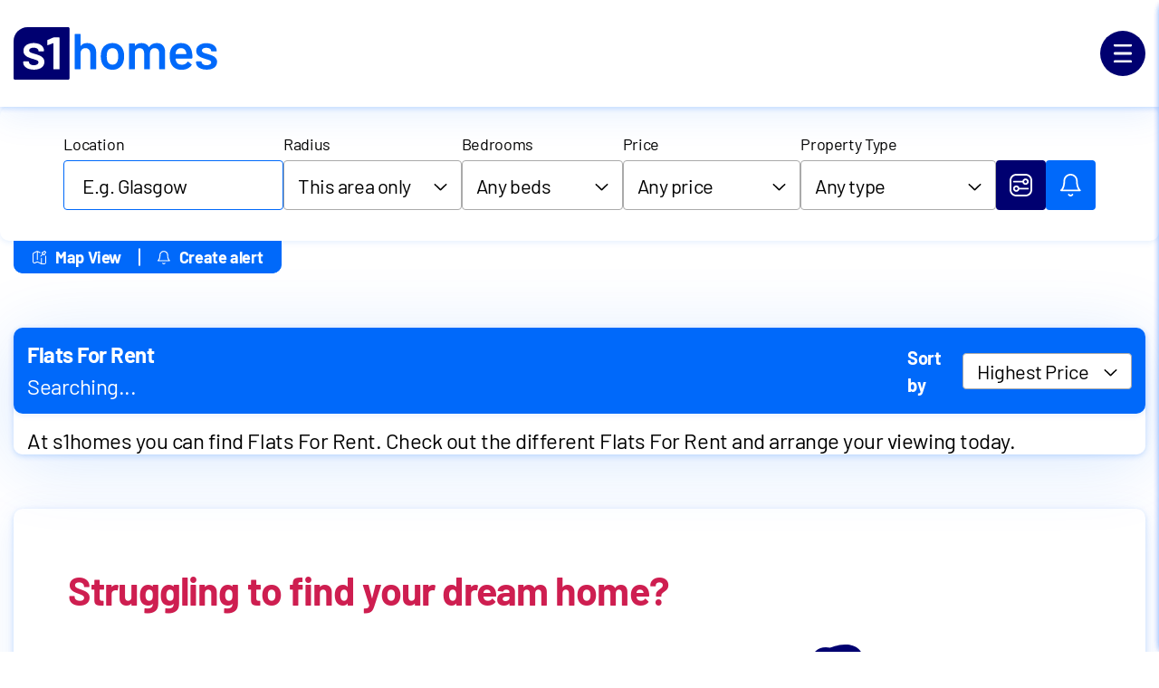

--- FILE ---
content_type: text/html; charset=utf-8
request_url: https://www.google.com/recaptcha/api2/anchor?ar=1&k=6LfoDLApAAAAANkmIDNtLSmDpNG6ZA5Eri6DZkbW&co=aHR0cHM6Ly93d3cuczFob21lcy5jb206NDQz&hl=en&v=PoyoqOPhxBO7pBk68S4YbpHZ&size=invisible&anchor-ms=20000&execute-ms=30000&cb=3b8fzdvuxz4d
body_size: 48802
content:
<!DOCTYPE HTML><html dir="ltr" lang="en"><head><meta http-equiv="Content-Type" content="text/html; charset=UTF-8">
<meta http-equiv="X-UA-Compatible" content="IE=edge">
<title>reCAPTCHA</title>
<style type="text/css">
/* cyrillic-ext */
@font-face {
  font-family: 'Roboto';
  font-style: normal;
  font-weight: 400;
  font-stretch: 100%;
  src: url(//fonts.gstatic.com/s/roboto/v48/KFO7CnqEu92Fr1ME7kSn66aGLdTylUAMa3GUBHMdazTgWw.woff2) format('woff2');
  unicode-range: U+0460-052F, U+1C80-1C8A, U+20B4, U+2DE0-2DFF, U+A640-A69F, U+FE2E-FE2F;
}
/* cyrillic */
@font-face {
  font-family: 'Roboto';
  font-style: normal;
  font-weight: 400;
  font-stretch: 100%;
  src: url(//fonts.gstatic.com/s/roboto/v48/KFO7CnqEu92Fr1ME7kSn66aGLdTylUAMa3iUBHMdazTgWw.woff2) format('woff2');
  unicode-range: U+0301, U+0400-045F, U+0490-0491, U+04B0-04B1, U+2116;
}
/* greek-ext */
@font-face {
  font-family: 'Roboto';
  font-style: normal;
  font-weight: 400;
  font-stretch: 100%;
  src: url(//fonts.gstatic.com/s/roboto/v48/KFO7CnqEu92Fr1ME7kSn66aGLdTylUAMa3CUBHMdazTgWw.woff2) format('woff2');
  unicode-range: U+1F00-1FFF;
}
/* greek */
@font-face {
  font-family: 'Roboto';
  font-style: normal;
  font-weight: 400;
  font-stretch: 100%;
  src: url(//fonts.gstatic.com/s/roboto/v48/KFO7CnqEu92Fr1ME7kSn66aGLdTylUAMa3-UBHMdazTgWw.woff2) format('woff2');
  unicode-range: U+0370-0377, U+037A-037F, U+0384-038A, U+038C, U+038E-03A1, U+03A3-03FF;
}
/* math */
@font-face {
  font-family: 'Roboto';
  font-style: normal;
  font-weight: 400;
  font-stretch: 100%;
  src: url(//fonts.gstatic.com/s/roboto/v48/KFO7CnqEu92Fr1ME7kSn66aGLdTylUAMawCUBHMdazTgWw.woff2) format('woff2');
  unicode-range: U+0302-0303, U+0305, U+0307-0308, U+0310, U+0312, U+0315, U+031A, U+0326-0327, U+032C, U+032F-0330, U+0332-0333, U+0338, U+033A, U+0346, U+034D, U+0391-03A1, U+03A3-03A9, U+03B1-03C9, U+03D1, U+03D5-03D6, U+03F0-03F1, U+03F4-03F5, U+2016-2017, U+2034-2038, U+203C, U+2040, U+2043, U+2047, U+2050, U+2057, U+205F, U+2070-2071, U+2074-208E, U+2090-209C, U+20D0-20DC, U+20E1, U+20E5-20EF, U+2100-2112, U+2114-2115, U+2117-2121, U+2123-214F, U+2190, U+2192, U+2194-21AE, U+21B0-21E5, U+21F1-21F2, U+21F4-2211, U+2213-2214, U+2216-22FF, U+2308-230B, U+2310, U+2319, U+231C-2321, U+2336-237A, U+237C, U+2395, U+239B-23B7, U+23D0, U+23DC-23E1, U+2474-2475, U+25AF, U+25B3, U+25B7, U+25BD, U+25C1, U+25CA, U+25CC, U+25FB, U+266D-266F, U+27C0-27FF, U+2900-2AFF, U+2B0E-2B11, U+2B30-2B4C, U+2BFE, U+3030, U+FF5B, U+FF5D, U+1D400-1D7FF, U+1EE00-1EEFF;
}
/* symbols */
@font-face {
  font-family: 'Roboto';
  font-style: normal;
  font-weight: 400;
  font-stretch: 100%;
  src: url(//fonts.gstatic.com/s/roboto/v48/KFO7CnqEu92Fr1ME7kSn66aGLdTylUAMaxKUBHMdazTgWw.woff2) format('woff2');
  unicode-range: U+0001-000C, U+000E-001F, U+007F-009F, U+20DD-20E0, U+20E2-20E4, U+2150-218F, U+2190, U+2192, U+2194-2199, U+21AF, U+21E6-21F0, U+21F3, U+2218-2219, U+2299, U+22C4-22C6, U+2300-243F, U+2440-244A, U+2460-24FF, U+25A0-27BF, U+2800-28FF, U+2921-2922, U+2981, U+29BF, U+29EB, U+2B00-2BFF, U+4DC0-4DFF, U+FFF9-FFFB, U+10140-1018E, U+10190-1019C, U+101A0, U+101D0-101FD, U+102E0-102FB, U+10E60-10E7E, U+1D2C0-1D2D3, U+1D2E0-1D37F, U+1F000-1F0FF, U+1F100-1F1AD, U+1F1E6-1F1FF, U+1F30D-1F30F, U+1F315, U+1F31C, U+1F31E, U+1F320-1F32C, U+1F336, U+1F378, U+1F37D, U+1F382, U+1F393-1F39F, U+1F3A7-1F3A8, U+1F3AC-1F3AF, U+1F3C2, U+1F3C4-1F3C6, U+1F3CA-1F3CE, U+1F3D4-1F3E0, U+1F3ED, U+1F3F1-1F3F3, U+1F3F5-1F3F7, U+1F408, U+1F415, U+1F41F, U+1F426, U+1F43F, U+1F441-1F442, U+1F444, U+1F446-1F449, U+1F44C-1F44E, U+1F453, U+1F46A, U+1F47D, U+1F4A3, U+1F4B0, U+1F4B3, U+1F4B9, U+1F4BB, U+1F4BF, U+1F4C8-1F4CB, U+1F4D6, U+1F4DA, U+1F4DF, U+1F4E3-1F4E6, U+1F4EA-1F4ED, U+1F4F7, U+1F4F9-1F4FB, U+1F4FD-1F4FE, U+1F503, U+1F507-1F50B, U+1F50D, U+1F512-1F513, U+1F53E-1F54A, U+1F54F-1F5FA, U+1F610, U+1F650-1F67F, U+1F687, U+1F68D, U+1F691, U+1F694, U+1F698, U+1F6AD, U+1F6B2, U+1F6B9-1F6BA, U+1F6BC, U+1F6C6-1F6CF, U+1F6D3-1F6D7, U+1F6E0-1F6EA, U+1F6F0-1F6F3, U+1F6F7-1F6FC, U+1F700-1F7FF, U+1F800-1F80B, U+1F810-1F847, U+1F850-1F859, U+1F860-1F887, U+1F890-1F8AD, U+1F8B0-1F8BB, U+1F8C0-1F8C1, U+1F900-1F90B, U+1F93B, U+1F946, U+1F984, U+1F996, U+1F9E9, U+1FA00-1FA6F, U+1FA70-1FA7C, U+1FA80-1FA89, U+1FA8F-1FAC6, U+1FACE-1FADC, U+1FADF-1FAE9, U+1FAF0-1FAF8, U+1FB00-1FBFF;
}
/* vietnamese */
@font-face {
  font-family: 'Roboto';
  font-style: normal;
  font-weight: 400;
  font-stretch: 100%;
  src: url(//fonts.gstatic.com/s/roboto/v48/KFO7CnqEu92Fr1ME7kSn66aGLdTylUAMa3OUBHMdazTgWw.woff2) format('woff2');
  unicode-range: U+0102-0103, U+0110-0111, U+0128-0129, U+0168-0169, U+01A0-01A1, U+01AF-01B0, U+0300-0301, U+0303-0304, U+0308-0309, U+0323, U+0329, U+1EA0-1EF9, U+20AB;
}
/* latin-ext */
@font-face {
  font-family: 'Roboto';
  font-style: normal;
  font-weight: 400;
  font-stretch: 100%;
  src: url(//fonts.gstatic.com/s/roboto/v48/KFO7CnqEu92Fr1ME7kSn66aGLdTylUAMa3KUBHMdazTgWw.woff2) format('woff2');
  unicode-range: U+0100-02BA, U+02BD-02C5, U+02C7-02CC, U+02CE-02D7, U+02DD-02FF, U+0304, U+0308, U+0329, U+1D00-1DBF, U+1E00-1E9F, U+1EF2-1EFF, U+2020, U+20A0-20AB, U+20AD-20C0, U+2113, U+2C60-2C7F, U+A720-A7FF;
}
/* latin */
@font-face {
  font-family: 'Roboto';
  font-style: normal;
  font-weight: 400;
  font-stretch: 100%;
  src: url(//fonts.gstatic.com/s/roboto/v48/KFO7CnqEu92Fr1ME7kSn66aGLdTylUAMa3yUBHMdazQ.woff2) format('woff2');
  unicode-range: U+0000-00FF, U+0131, U+0152-0153, U+02BB-02BC, U+02C6, U+02DA, U+02DC, U+0304, U+0308, U+0329, U+2000-206F, U+20AC, U+2122, U+2191, U+2193, U+2212, U+2215, U+FEFF, U+FFFD;
}
/* cyrillic-ext */
@font-face {
  font-family: 'Roboto';
  font-style: normal;
  font-weight: 500;
  font-stretch: 100%;
  src: url(//fonts.gstatic.com/s/roboto/v48/KFO7CnqEu92Fr1ME7kSn66aGLdTylUAMa3GUBHMdazTgWw.woff2) format('woff2');
  unicode-range: U+0460-052F, U+1C80-1C8A, U+20B4, U+2DE0-2DFF, U+A640-A69F, U+FE2E-FE2F;
}
/* cyrillic */
@font-face {
  font-family: 'Roboto';
  font-style: normal;
  font-weight: 500;
  font-stretch: 100%;
  src: url(//fonts.gstatic.com/s/roboto/v48/KFO7CnqEu92Fr1ME7kSn66aGLdTylUAMa3iUBHMdazTgWw.woff2) format('woff2');
  unicode-range: U+0301, U+0400-045F, U+0490-0491, U+04B0-04B1, U+2116;
}
/* greek-ext */
@font-face {
  font-family: 'Roboto';
  font-style: normal;
  font-weight: 500;
  font-stretch: 100%;
  src: url(//fonts.gstatic.com/s/roboto/v48/KFO7CnqEu92Fr1ME7kSn66aGLdTylUAMa3CUBHMdazTgWw.woff2) format('woff2');
  unicode-range: U+1F00-1FFF;
}
/* greek */
@font-face {
  font-family: 'Roboto';
  font-style: normal;
  font-weight: 500;
  font-stretch: 100%;
  src: url(//fonts.gstatic.com/s/roboto/v48/KFO7CnqEu92Fr1ME7kSn66aGLdTylUAMa3-UBHMdazTgWw.woff2) format('woff2');
  unicode-range: U+0370-0377, U+037A-037F, U+0384-038A, U+038C, U+038E-03A1, U+03A3-03FF;
}
/* math */
@font-face {
  font-family: 'Roboto';
  font-style: normal;
  font-weight: 500;
  font-stretch: 100%;
  src: url(//fonts.gstatic.com/s/roboto/v48/KFO7CnqEu92Fr1ME7kSn66aGLdTylUAMawCUBHMdazTgWw.woff2) format('woff2');
  unicode-range: U+0302-0303, U+0305, U+0307-0308, U+0310, U+0312, U+0315, U+031A, U+0326-0327, U+032C, U+032F-0330, U+0332-0333, U+0338, U+033A, U+0346, U+034D, U+0391-03A1, U+03A3-03A9, U+03B1-03C9, U+03D1, U+03D5-03D6, U+03F0-03F1, U+03F4-03F5, U+2016-2017, U+2034-2038, U+203C, U+2040, U+2043, U+2047, U+2050, U+2057, U+205F, U+2070-2071, U+2074-208E, U+2090-209C, U+20D0-20DC, U+20E1, U+20E5-20EF, U+2100-2112, U+2114-2115, U+2117-2121, U+2123-214F, U+2190, U+2192, U+2194-21AE, U+21B0-21E5, U+21F1-21F2, U+21F4-2211, U+2213-2214, U+2216-22FF, U+2308-230B, U+2310, U+2319, U+231C-2321, U+2336-237A, U+237C, U+2395, U+239B-23B7, U+23D0, U+23DC-23E1, U+2474-2475, U+25AF, U+25B3, U+25B7, U+25BD, U+25C1, U+25CA, U+25CC, U+25FB, U+266D-266F, U+27C0-27FF, U+2900-2AFF, U+2B0E-2B11, U+2B30-2B4C, U+2BFE, U+3030, U+FF5B, U+FF5D, U+1D400-1D7FF, U+1EE00-1EEFF;
}
/* symbols */
@font-face {
  font-family: 'Roboto';
  font-style: normal;
  font-weight: 500;
  font-stretch: 100%;
  src: url(//fonts.gstatic.com/s/roboto/v48/KFO7CnqEu92Fr1ME7kSn66aGLdTylUAMaxKUBHMdazTgWw.woff2) format('woff2');
  unicode-range: U+0001-000C, U+000E-001F, U+007F-009F, U+20DD-20E0, U+20E2-20E4, U+2150-218F, U+2190, U+2192, U+2194-2199, U+21AF, U+21E6-21F0, U+21F3, U+2218-2219, U+2299, U+22C4-22C6, U+2300-243F, U+2440-244A, U+2460-24FF, U+25A0-27BF, U+2800-28FF, U+2921-2922, U+2981, U+29BF, U+29EB, U+2B00-2BFF, U+4DC0-4DFF, U+FFF9-FFFB, U+10140-1018E, U+10190-1019C, U+101A0, U+101D0-101FD, U+102E0-102FB, U+10E60-10E7E, U+1D2C0-1D2D3, U+1D2E0-1D37F, U+1F000-1F0FF, U+1F100-1F1AD, U+1F1E6-1F1FF, U+1F30D-1F30F, U+1F315, U+1F31C, U+1F31E, U+1F320-1F32C, U+1F336, U+1F378, U+1F37D, U+1F382, U+1F393-1F39F, U+1F3A7-1F3A8, U+1F3AC-1F3AF, U+1F3C2, U+1F3C4-1F3C6, U+1F3CA-1F3CE, U+1F3D4-1F3E0, U+1F3ED, U+1F3F1-1F3F3, U+1F3F5-1F3F7, U+1F408, U+1F415, U+1F41F, U+1F426, U+1F43F, U+1F441-1F442, U+1F444, U+1F446-1F449, U+1F44C-1F44E, U+1F453, U+1F46A, U+1F47D, U+1F4A3, U+1F4B0, U+1F4B3, U+1F4B9, U+1F4BB, U+1F4BF, U+1F4C8-1F4CB, U+1F4D6, U+1F4DA, U+1F4DF, U+1F4E3-1F4E6, U+1F4EA-1F4ED, U+1F4F7, U+1F4F9-1F4FB, U+1F4FD-1F4FE, U+1F503, U+1F507-1F50B, U+1F50D, U+1F512-1F513, U+1F53E-1F54A, U+1F54F-1F5FA, U+1F610, U+1F650-1F67F, U+1F687, U+1F68D, U+1F691, U+1F694, U+1F698, U+1F6AD, U+1F6B2, U+1F6B9-1F6BA, U+1F6BC, U+1F6C6-1F6CF, U+1F6D3-1F6D7, U+1F6E0-1F6EA, U+1F6F0-1F6F3, U+1F6F7-1F6FC, U+1F700-1F7FF, U+1F800-1F80B, U+1F810-1F847, U+1F850-1F859, U+1F860-1F887, U+1F890-1F8AD, U+1F8B0-1F8BB, U+1F8C0-1F8C1, U+1F900-1F90B, U+1F93B, U+1F946, U+1F984, U+1F996, U+1F9E9, U+1FA00-1FA6F, U+1FA70-1FA7C, U+1FA80-1FA89, U+1FA8F-1FAC6, U+1FACE-1FADC, U+1FADF-1FAE9, U+1FAF0-1FAF8, U+1FB00-1FBFF;
}
/* vietnamese */
@font-face {
  font-family: 'Roboto';
  font-style: normal;
  font-weight: 500;
  font-stretch: 100%;
  src: url(//fonts.gstatic.com/s/roboto/v48/KFO7CnqEu92Fr1ME7kSn66aGLdTylUAMa3OUBHMdazTgWw.woff2) format('woff2');
  unicode-range: U+0102-0103, U+0110-0111, U+0128-0129, U+0168-0169, U+01A0-01A1, U+01AF-01B0, U+0300-0301, U+0303-0304, U+0308-0309, U+0323, U+0329, U+1EA0-1EF9, U+20AB;
}
/* latin-ext */
@font-face {
  font-family: 'Roboto';
  font-style: normal;
  font-weight: 500;
  font-stretch: 100%;
  src: url(//fonts.gstatic.com/s/roboto/v48/KFO7CnqEu92Fr1ME7kSn66aGLdTylUAMa3KUBHMdazTgWw.woff2) format('woff2');
  unicode-range: U+0100-02BA, U+02BD-02C5, U+02C7-02CC, U+02CE-02D7, U+02DD-02FF, U+0304, U+0308, U+0329, U+1D00-1DBF, U+1E00-1E9F, U+1EF2-1EFF, U+2020, U+20A0-20AB, U+20AD-20C0, U+2113, U+2C60-2C7F, U+A720-A7FF;
}
/* latin */
@font-face {
  font-family: 'Roboto';
  font-style: normal;
  font-weight: 500;
  font-stretch: 100%;
  src: url(//fonts.gstatic.com/s/roboto/v48/KFO7CnqEu92Fr1ME7kSn66aGLdTylUAMa3yUBHMdazQ.woff2) format('woff2');
  unicode-range: U+0000-00FF, U+0131, U+0152-0153, U+02BB-02BC, U+02C6, U+02DA, U+02DC, U+0304, U+0308, U+0329, U+2000-206F, U+20AC, U+2122, U+2191, U+2193, U+2212, U+2215, U+FEFF, U+FFFD;
}
/* cyrillic-ext */
@font-face {
  font-family: 'Roboto';
  font-style: normal;
  font-weight: 900;
  font-stretch: 100%;
  src: url(//fonts.gstatic.com/s/roboto/v48/KFO7CnqEu92Fr1ME7kSn66aGLdTylUAMa3GUBHMdazTgWw.woff2) format('woff2');
  unicode-range: U+0460-052F, U+1C80-1C8A, U+20B4, U+2DE0-2DFF, U+A640-A69F, U+FE2E-FE2F;
}
/* cyrillic */
@font-face {
  font-family: 'Roboto';
  font-style: normal;
  font-weight: 900;
  font-stretch: 100%;
  src: url(//fonts.gstatic.com/s/roboto/v48/KFO7CnqEu92Fr1ME7kSn66aGLdTylUAMa3iUBHMdazTgWw.woff2) format('woff2');
  unicode-range: U+0301, U+0400-045F, U+0490-0491, U+04B0-04B1, U+2116;
}
/* greek-ext */
@font-face {
  font-family: 'Roboto';
  font-style: normal;
  font-weight: 900;
  font-stretch: 100%;
  src: url(//fonts.gstatic.com/s/roboto/v48/KFO7CnqEu92Fr1ME7kSn66aGLdTylUAMa3CUBHMdazTgWw.woff2) format('woff2');
  unicode-range: U+1F00-1FFF;
}
/* greek */
@font-face {
  font-family: 'Roboto';
  font-style: normal;
  font-weight: 900;
  font-stretch: 100%;
  src: url(//fonts.gstatic.com/s/roboto/v48/KFO7CnqEu92Fr1ME7kSn66aGLdTylUAMa3-UBHMdazTgWw.woff2) format('woff2');
  unicode-range: U+0370-0377, U+037A-037F, U+0384-038A, U+038C, U+038E-03A1, U+03A3-03FF;
}
/* math */
@font-face {
  font-family: 'Roboto';
  font-style: normal;
  font-weight: 900;
  font-stretch: 100%;
  src: url(//fonts.gstatic.com/s/roboto/v48/KFO7CnqEu92Fr1ME7kSn66aGLdTylUAMawCUBHMdazTgWw.woff2) format('woff2');
  unicode-range: U+0302-0303, U+0305, U+0307-0308, U+0310, U+0312, U+0315, U+031A, U+0326-0327, U+032C, U+032F-0330, U+0332-0333, U+0338, U+033A, U+0346, U+034D, U+0391-03A1, U+03A3-03A9, U+03B1-03C9, U+03D1, U+03D5-03D6, U+03F0-03F1, U+03F4-03F5, U+2016-2017, U+2034-2038, U+203C, U+2040, U+2043, U+2047, U+2050, U+2057, U+205F, U+2070-2071, U+2074-208E, U+2090-209C, U+20D0-20DC, U+20E1, U+20E5-20EF, U+2100-2112, U+2114-2115, U+2117-2121, U+2123-214F, U+2190, U+2192, U+2194-21AE, U+21B0-21E5, U+21F1-21F2, U+21F4-2211, U+2213-2214, U+2216-22FF, U+2308-230B, U+2310, U+2319, U+231C-2321, U+2336-237A, U+237C, U+2395, U+239B-23B7, U+23D0, U+23DC-23E1, U+2474-2475, U+25AF, U+25B3, U+25B7, U+25BD, U+25C1, U+25CA, U+25CC, U+25FB, U+266D-266F, U+27C0-27FF, U+2900-2AFF, U+2B0E-2B11, U+2B30-2B4C, U+2BFE, U+3030, U+FF5B, U+FF5D, U+1D400-1D7FF, U+1EE00-1EEFF;
}
/* symbols */
@font-face {
  font-family: 'Roboto';
  font-style: normal;
  font-weight: 900;
  font-stretch: 100%;
  src: url(//fonts.gstatic.com/s/roboto/v48/KFO7CnqEu92Fr1ME7kSn66aGLdTylUAMaxKUBHMdazTgWw.woff2) format('woff2');
  unicode-range: U+0001-000C, U+000E-001F, U+007F-009F, U+20DD-20E0, U+20E2-20E4, U+2150-218F, U+2190, U+2192, U+2194-2199, U+21AF, U+21E6-21F0, U+21F3, U+2218-2219, U+2299, U+22C4-22C6, U+2300-243F, U+2440-244A, U+2460-24FF, U+25A0-27BF, U+2800-28FF, U+2921-2922, U+2981, U+29BF, U+29EB, U+2B00-2BFF, U+4DC0-4DFF, U+FFF9-FFFB, U+10140-1018E, U+10190-1019C, U+101A0, U+101D0-101FD, U+102E0-102FB, U+10E60-10E7E, U+1D2C0-1D2D3, U+1D2E0-1D37F, U+1F000-1F0FF, U+1F100-1F1AD, U+1F1E6-1F1FF, U+1F30D-1F30F, U+1F315, U+1F31C, U+1F31E, U+1F320-1F32C, U+1F336, U+1F378, U+1F37D, U+1F382, U+1F393-1F39F, U+1F3A7-1F3A8, U+1F3AC-1F3AF, U+1F3C2, U+1F3C4-1F3C6, U+1F3CA-1F3CE, U+1F3D4-1F3E0, U+1F3ED, U+1F3F1-1F3F3, U+1F3F5-1F3F7, U+1F408, U+1F415, U+1F41F, U+1F426, U+1F43F, U+1F441-1F442, U+1F444, U+1F446-1F449, U+1F44C-1F44E, U+1F453, U+1F46A, U+1F47D, U+1F4A3, U+1F4B0, U+1F4B3, U+1F4B9, U+1F4BB, U+1F4BF, U+1F4C8-1F4CB, U+1F4D6, U+1F4DA, U+1F4DF, U+1F4E3-1F4E6, U+1F4EA-1F4ED, U+1F4F7, U+1F4F9-1F4FB, U+1F4FD-1F4FE, U+1F503, U+1F507-1F50B, U+1F50D, U+1F512-1F513, U+1F53E-1F54A, U+1F54F-1F5FA, U+1F610, U+1F650-1F67F, U+1F687, U+1F68D, U+1F691, U+1F694, U+1F698, U+1F6AD, U+1F6B2, U+1F6B9-1F6BA, U+1F6BC, U+1F6C6-1F6CF, U+1F6D3-1F6D7, U+1F6E0-1F6EA, U+1F6F0-1F6F3, U+1F6F7-1F6FC, U+1F700-1F7FF, U+1F800-1F80B, U+1F810-1F847, U+1F850-1F859, U+1F860-1F887, U+1F890-1F8AD, U+1F8B0-1F8BB, U+1F8C0-1F8C1, U+1F900-1F90B, U+1F93B, U+1F946, U+1F984, U+1F996, U+1F9E9, U+1FA00-1FA6F, U+1FA70-1FA7C, U+1FA80-1FA89, U+1FA8F-1FAC6, U+1FACE-1FADC, U+1FADF-1FAE9, U+1FAF0-1FAF8, U+1FB00-1FBFF;
}
/* vietnamese */
@font-face {
  font-family: 'Roboto';
  font-style: normal;
  font-weight: 900;
  font-stretch: 100%;
  src: url(//fonts.gstatic.com/s/roboto/v48/KFO7CnqEu92Fr1ME7kSn66aGLdTylUAMa3OUBHMdazTgWw.woff2) format('woff2');
  unicode-range: U+0102-0103, U+0110-0111, U+0128-0129, U+0168-0169, U+01A0-01A1, U+01AF-01B0, U+0300-0301, U+0303-0304, U+0308-0309, U+0323, U+0329, U+1EA0-1EF9, U+20AB;
}
/* latin-ext */
@font-face {
  font-family: 'Roboto';
  font-style: normal;
  font-weight: 900;
  font-stretch: 100%;
  src: url(//fonts.gstatic.com/s/roboto/v48/KFO7CnqEu92Fr1ME7kSn66aGLdTylUAMa3KUBHMdazTgWw.woff2) format('woff2');
  unicode-range: U+0100-02BA, U+02BD-02C5, U+02C7-02CC, U+02CE-02D7, U+02DD-02FF, U+0304, U+0308, U+0329, U+1D00-1DBF, U+1E00-1E9F, U+1EF2-1EFF, U+2020, U+20A0-20AB, U+20AD-20C0, U+2113, U+2C60-2C7F, U+A720-A7FF;
}
/* latin */
@font-face {
  font-family: 'Roboto';
  font-style: normal;
  font-weight: 900;
  font-stretch: 100%;
  src: url(//fonts.gstatic.com/s/roboto/v48/KFO7CnqEu92Fr1ME7kSn66aGLdTylUAMa3yUBHMdazQ.woff2) format('woff2');
  unicode-range: U+0000-00FF, U+0131, U+0152-0153, U+02BB-02BC, U+02C6, U+02DA, U+02DC, U+0304, U+0308, U+0329, U+2000-206F, U+20AC, U+2122, U+2191, U+2193, U+2212, U+2215, U+FEFF, U+FFFD;
}

</style>
<link rel="stylesheet" type="text/css" href="https://www.gstatic.com/recaptcha/releases/PoyoqOPhxBO7pBk68S4YbpHZ/styles__ltr.css">
<script nonce="5FDz8bbuTnOOxtFIuAwh_A" type="text/javascript">window['__recaptcha_api'] = 'https://www.google.com/recaptcha/api2/';</script>
<script type="text/javascript" src="https://www.gstatic.com/recaptcha/releases/PoyoqOPhxBO7pBk68S4YbpHZ/recaptcha__en.js" nonce="5FDz8bbuTnOOxtFIuAwh_A">
      
    </script></head>
<body><div id="rc-anchor-alert" class="rc-anchor-alert"></div>
<input type="hidden" id="recaptcha-token" value="[base64]">
<script type="text/javascript" nonce="5FDz8bbuTnOOxtFIuAwh_A">
      recaptcha.anchor.Main.init("[\x22ainput\x22,[\x22bgdata\x22,\x22\x22,\[base64]/[base64]/[base64]/KE4oMTI0LHYsdi5HKSxMWihsLHYpKTpOKDEyNCx2LGwpLFYpLHYpLFQpKSxGKDE3MSx2KX0scjc9ZnVuY3Rpb24obCl7cmV0dXJuIGx9LEM9ZnVuY3Rpb24obCxWLHYpe04odixsLFYpLFZbYWtdPTI3OTZ9LG49ZnVuY3Rpb24obCxWKXtWLlg9KChWLlg/[base64]/[base64]/[base64]/[base64]/[base64]/[base64]/[base64]/[base64]/[base64]/[base64]/[base64]\\u003d\x22,\[base64]\x22,\[base64]/CixdML8KgYcO/PhHDr1vCrsOAwpjDmcKlwr7DpcOMGH5nwrRnRBREWsOpQCbChcO1b8KUUsKLw4fCkHLDiTgiwoZ0w7lCwrzDuVlCDsOewo/Dm0tIw45ZAMK6wojCjsOgw6ZdAMKmNDN+wrvDqcKSd8K/fMKJEcKywo0Vw4rDi3YVw7RoABYgw5fDu8O/[base64]/Ct8KlwozDksOVwo/CuyvCnsOLLjLCrQU9Bkd+wrHDlcOUBsK8GMKhD1vDsMKCw6gPWMKuFWVrWcK9X8KnQDjCrXDDjsOywrHDncO9XMOwwp7DvMKHw6DDh0IKw5Ydw7YwF244TxRZwrXDq27CgHLCoCbDvD/Dk03DrCXDjsO6w4IPI3LCgWJSLMOmwpcowozDqcK/[base64]/FivCt8OHDsOzwqzDlHfDhDovwrskwrRJwo4hJ8ORacKiw7oEUH/Dp0jCpWrClcObfyducgsDw7vDnkN6IcKkwqREwrYnwoHDjk/Dl8OYM8KKZ8KhO8OQwq4zwpgJTmUGPGZBwoEYw7Ilw6M3TQ/[base64]/YMOrcsKmL8O5G1zCpMKmRcKVbMKZw4fCgDPCsDgdWR4gw47Du8OiLg7Dl8KiHU7CsMKVdSvDo1nDgXvDvyvCvcKnw495wrrCvnVMbk3DpsOuWcKnwpdgelvCu8KkMgg8woUrEQgsInEGw7/ChMOOwqNRwqjDgsOLNcOUAcK8NTXDicK3FMO1L8ORw6ZICQ7Cg8OdNsOvPMKowq5HGCZ4wp7DtQkTEsOkwqHDoMKzwqJHwrrCtRxYLwZVIsKKKsK2w7USwqAhQMKxMRNEwrHCpF/DnizCj8KWw5HCu8K4w4c7w5RoPMOCw4fCmcO5VDvCkh5wwoXDgAB2w4s5T8O6eMK8NBkswrtzIMOZwrDCtsKEJsO+PcKjwplFdWLCrcKfPsKgRcKpPVQzwoRew5ECQMO6wp3Cq8OlwqV0E8KfbAQOw4UKwpTCr3/[base64]/[base64]/DjsK8w7okCMKqw6VfwoI1wo/CpinDnXvCmsKmw5vDmnXCuMOowrvCiQvCqMOBZ8K2FQDCswnCo3LDgsO3AkNrwpvDk8O0w4B/eiZowrbDmFvDs8KWfRfCmsOWw4LCqcKywo3CrMKdwrUIwpXCqm3CiAPCiHrDi8KMHTjDpsK5DMOYXsOePnNTw7DCuG/DpyE2w6zCgsOcwpt5DsKOCgZKKMKPw7ALwr/[base64]/[base64]/[base64]/[base64]/CiMOUJMOSDR9VwqTCnsOzw69jwoDDjn7DsykjesKDwoE5WEInDcKsR8O2wq/DvMKbw7/DhsKfw7MuwrnCm8O/BsOhV8OaSjrCisOywq9swqASwow/eQXDuRXCiz5SZMORSm/[base64]/DhRwVw51HwrnDiMOQwpgPMlnDkcOBwpPDmkIow6/Dm8KSXsKdwofDpU/[base64]/[base64]/w49lw5PClMKfwpXCq8K+w6dgc8OHw749eMOnOQNYaXPCr3LCiz/CtcKOwqXCrcKfwoDChRlzBMOzQxHDjsKmwqZHJmvDggbDi1zDoMOKwoPDpMOrw4NVNVbCgi/CjmpcJsK6worDgy3CgEbCv3BqGMOewpkvNXkXMcKxwoErw6XCq8KSw6NbwpDDtw0pwo3CiRTCmcKPwrhNYl7DvzbDo3rCozrDqsO+wrl7wonCpkRXNsKefAPDizVzJAXCqTXDoMOrw7vCi8KRwpDDv1bCp14TfcOtwo/CjcKoecKaw6B1wp/Dq8KBwoxQwrIQwq5wccOiwpdlbMOdwok0w6dqecKHw6Jzw6rDun5zwq7Ds8KhXWXClwk9BkfCjsKzQcO9w7TCoMOkw5ESBmnDl8OVw4bDi8Kpe8KmH1XCtn17w5BAw4nDjcK3wq/CuMKGd8KRw4xUwrQLwqbCocOuZWtIVkYGwoM0w5hew7PCncKtwo7DrQTDojPDncKfWFzCk8KKdcKWc8KGXsKQXAnDhcOmwrc5wqTCp25UGT/DhsKLw7QrDcKsbk7CvTHDqHlswoR6TXBgwrc3P8OPPH7CriHCpsOKw5oiwpMbw4DChXTCqMKlw6BRw7VKw6pJw7ovWA7DgcK6wpoXWMK3UcOSw5pfUh0uFwUDHMKnw5A5w4bChl8RwqPDiBgYe8KcIMKsaMKaVsKYw4RpOsOWw680wofDhwRLwr0uCsKvwqc3IjF/wqE7JUvDi3EEwrZUA8Ovw5nCi8KzNm19wrFTEjzCvR3DiMKLw5wqwoNfw4zDlWbCucOmwqDDjsOYURsxw7bCh2LCkcKyRibDrcO3MsK4wqvCmCLDlcO5EcO/[base64]/[base64]/ZhHCln1odMKkDW/DocKNwqZvFcK5wo16w4HCnsOZTg4/w6zCp8KlHGptw4/DrQDDhhPCs8OFFcK0NnIuwoLDrgbDgmXDszpRwrBbacOYw6jDqh1vw7Z9wqoLGMOswoY8DD3DkT7DjsKwwp9YNsKKw4pCw7NgwqBjw6hSwqw3w4/CscONC0LCnSJ5w65pwprDolrDiFVyw7sawpZ7w7ZxwrjDig8YQMKOdcOxw6XCp8OIw41NwofDusKvwq/ComRtwpEtw6XDoQ7CvHfDqnbDtWXCgcOOw4rDmsOPa2RdwpYLwoDCnkfClMK3w6PDoSEAfkTDiMK+H1Y+BMKefgcRwpzCuwfCusKvL1jCn8OIAMORw7fCtMOvw47Dk8K5wobDkEtawr0+IcKvw5Q/wpxTwrnCkTbDpMO1dh7CiMOOSH7DmsO6KXx8UcOzQsKrwpPCjMOaw7LCn2YZIXbDjcKRwqYgwrPDsFvCkcKcw4bDlcOcwqs+wqnDvsK4R3LDvydUFCPDig5cw7J9OlHDoRfCgsKsaRHCp8KCwpY7Fzp/[base64]/DncOOdsKvVsOZG8KfH8K5JcKTw5jDrD/Ci2zDtVVFK8KLw47Ct8KlwqXDqcKcYsOewpHDl3M7bBbCvT7DmTd/[base64]/CggnCk8KtH8Ovw43DisOlwrnDqlFhw6DDrRlbw7LCk8OzwoLCt2hqwoHCjXDChsK0NsK/w4HCvlIowpt4fzjCisKOwrsJwoRhWnB/w6/DkGBPwpVSwrDDggcHPSpjw5dYwrXCj2FSw5lZw6vCoErDm8KDHMOuw5vCj8KUesKswrI8U8Kzwq8ywoIxw5HDr8OqBFwpwo/CmsO/[base64]/w4sdwp1awqbCnEPCmU5nw4wNHk3Cn8OGwprClMO0NAlQa8OJQX8kwq1AUcK9YcKvRsKewrpXw7zDscK6wohEw6lVGcKTw4TDpibDnQZdwqbCoMOINcOqwoU1JXvCtjPCi8KiDcO2CcKZPzjCvUQZLcKIw4vCgcOHwpdiw5nCvsKABMOYYnJ7HMK/FTY0R3/Ch8K9w4kpwr/CqAHDlcKCQcKGw7QwasK3w4DCpMKcZgnCi3PCg8KfMMOsw63ChF7DviYjKMO1BMKMwrLDgDjDhcK5wofDusKIwoJVWBLCgcOaNms+dcKDw6MXw6QSwoPCuEx4wod5wqPCrRJqWHMWXGbCnMOuIsKeUD1QwqJWR8KWwoN/UMOzwrAvw57CkGESZ8KVMW12IcOhTkHCo0vCtMO6QifDjD0Ewr9Pfi1bw6vDrBbClHxbEgokw4fDkA1qwphQwq5Tw75HCcKYw6vCsibDvsOpwoLDqcODw6gXfcO7wo91w6d1wq9eWMOwOMKvw5LDo8K5wqjCmT3CjcKnw7/DgcKAw78BfkM/[base64]/[base64]/CucOPAsOwWcORwrvCjFRcKAprUhDCixzDvhfDq1XDkmkrRyoHasOWOyHDmXrCgUDCo8KTw5nCusOXEsKJwoYaPcOAPsO7wpLCh2bCjhR8AMKGwp04G2ILZFEPesOjYnHDo8Ofw4Vkw6pHwrwZeTTDhCDCqsOtw7nCn2M9w7nCv3diw7DDsR/Dhg4/[base64]/w5fDicOWEcKIwrJea1vCr3fCmcOkbl8tw54hPMKldijCssKvCgN/w5PCgsKGClMtF8KXw40LLxVeL8KGSGjCpG3DvjxfW2bDonopw45Fw7xlJgZTU03CkMKnwrATZsO+P15ILsKrRGJdwpImwpjDk2JmVHDDvTXDj8KcJ8OywrjCtmNtQMOHwqV8VMKrOwrDo3M6AmAkNH/ClcKYw4DCpsKgw4nDvcOBXMOHb0Idw6TCm1ZIwpRsfMK+YFbCicKdwrnCvsO2w7HDmsO1NcOEIcOww53CpizDpsK+w5BTeGRVwoLDpsOkdMOQNMK2RcKswpARKkReYS5dUWbDvgjDinvDu8KYwq3Co3PDn8KSZMK7f8O/[base64]/DusKbw6YKw4fDhMOgwoU2GcO4HHrClRIFfTHDnivDg8K8wqsHwrYPPjE3w4TCizxrBHVbaMKSw6PCizPDpsO2KsO5DxZfcVPCvGbCi8Kxw6bCoQvDlsKCS8Kuw6gYw77DtMOYw4FYPsORIMOIw6HCmhBqPTnDgyvCoGnCgMOLeMO/JHV/woNVJG7DtsKYasKTwrQzwoUfwqoSwp7DhcOUwqPDhFk5D13DtcOpw5bDhcOZwo/DgA5Mw41Rw7nDiCXCm8OTUcKXwqXDrcK4WMOWf3EdI8OXwqzCjT7DiMOkV8K/w654wotIwonDpcOow7rDu1HChsKgHsKvwrLCusKsaMKdwqIKw44Uw7JAPcKGwqJWwpUWbVzCrW/[base64]/H8OkGsKqw7/DiMKewpUPEEjDgEXCtXAiX2wow4APw5bCiMKYw75ueMOTw5DCghzCgjnDjgXCnsK2w51jw7rDmMKRUcOwNMKyw7R5w70YHCrCs8Ohwq/DkcOWHk7CuMK2w6vDtTkTwrItw7s/[base64]/[base64]/CiwjCp3LCiHfChcKQY8OsTcKlGsKpFsOsw6BMw7HCgcKBw6rCv8Oww4fDssO1bgwqw7pbLsOzRBnDsMKrb3XDhWx5eMKyDsOYWsO9w5gqw5IEwplFwr42R0QMWGjCv0MUw4DCuMKOIwbDrS7DtMOBwpxYwpPDu33DkcOdTsK9BjpUC8OPFMO2KBXDmT/DsGdEfsOdw7/DmMKUwrbDlg7DrMO9w6bDrkLCqyxVw7oPw5JPwqRMw5rDusKnwozDt8O3wpMKbBYCDlLCl8OCwqs7VMKkaEtRw6M3w5fDhsKtwoI6w6RdwrvCqsOMw5nDhcOzw44/LlnDkBXChgVvw749w45aw5LDvno8wpMBacKsDsOVwoDCiFcOXsKoY8Otw4c6wpllw7YbwrvDvl0sw7B3ID8YIcOqXsKBwojDrWdNfcO6HjILN2VTFwUQw4jCn8Kbw6d7w5JNchMfGcKow6k1w6I9wozCtS1Kw7DDrU0jwr/DnhgPGBEaXShRXhFmw7FuV8KcZ8KNMQ3DhHXCmMKKw708FS7DvGY8wrXCjMKhwrPDmcKpw5XDkMO9w7Qww7PCiBHDgsO1F8KYwoFNwosCw71uXcKFW0zCpk5ow6rDssO9V3fDuAFowponIMOVw5PDnGXCk8KKTgTDhMK0AHXDiMOQZSvCojzDoTwXY8KQw4Edw6/DjXPCnMK1wrjDvMKraMONwoVZwrzDtMOWwr5hw6TCpMKDUcOZwow+ZsOgeTxRw5XCo8KJw70GKX3DmWDCqA0YeylZw4/ChMOpwp7CgsKwEcKhw5XDj0IWCsKnwqtKwoDCn8KMCjrCjMKswqnCogUFwrjChGp+wqsjIMKrw4QaAcOnaMK6N8O0AMOrw5vDrTPDr8O2XkAAPxrDnsO5TsKoDF9mcBoDwpF3wqhoXMO7w60EdgtRN8O/QcO2w5fCuS3CkMO0w6bCvRnDvGrDvMKVL8KtwplFX8KoZ8KYUQ7Do8OMwpbDi2N7wpPCk8K3ZTLCpMKdwqLChFTDhcK2eDY5w7NCe8OnwpcywojCoDTCmW47PcO9w5kTNcKJSXDCgghTw7fCi8O1DMKnwo3CoAnDn8KqPWnCrAHDtsKkCcO+TcK6wp/DqcKofMOPwpfCr8Oyw7DCuiXDh8OSIXdBdGTCr2V5woBGw6QXw7fCjiZjL8KAIMO+DcKsw5YZf8OxwpLCnsKFGwjDvcKdw6IjO8K5VxVhwpZaXMOHSDNAX3dxwrh/GzhEFsOSacOwb8ORwrXDusOrw55Ew4YrX8O+wrIgakkGwoXDuEcYX8ORQ14AwpLDgsKMw65Lw47CmMOoXsOlw7bCojDDlsOmJsOjwqfDkGTCkyfCg8KUwo0gw5PDunXCtMKPDcOqMDvDkcOBJMOnIsK7w69Tw61kw54uWEjCmV/[base64]/XMOyTmc5UMOWw4NJdDPDml3Cmw4baR43w4fCk8KsZsKxw79MHsKAw6wGaQ/CiW7CnmhdwrZQw6/ChBjChcK5w5DDgwHCpBTCqjQdfcK3csKiw5UFQWzDpcKpM8KdwoXCnREzw5TDssKcVxBXwpIJbMKuw7lzw57DqSXDuirDvHLDhh0gw59BBEnCqm3DhcKQw6hiTB/DjsKVUx4Ewp/Dm8KDw57DsCVUbcKew7dSw5keMMOmC8KIX8KdwoNOLcKbLsOxb8OUwobDl8KKX0tRbAR+cVhYwop4wrbDp8KvZ8KGdgTDmsOTQ3A8VsOzL8O+w7jDtcKxRh1Qw6HClV7Do3HDv8O7wp7DmUZ1w40SdmfCtU/CmsK8wrxzcxwuK0DDnUnDuljCn8K7N8OwwqPCrS5/[base64]/w5vChcKbesK8N2TCtcOkY2ZBwpwZXMKQLMKKwoQCw5Y4LsOcw69rwq0awqfDhMOJejcAXMO8bS/CqELChsOxwqlLwr0Lw44Uw5DDt8Onw7LClWDDtRTDv8O4MMKYGxdzaU7DrCrDtMKKO0JWWRBYF2TCrBdSel0vw7jCg8KaJsKxChYnw4/DhWHDn1PCjMOMw5DCvAwCU8OswoQpV8KiQRTCgF/Cg8KdwqpfwrDDt1HCisO0QXMGw7zDmcOVWMOPFMOowq3Dm1HChzcAeXnCjsKywpLDhsKuG1TDl8OUwpXCrhlRR2rDrsOmFcKnJVTDq8OOIMOqNF7DqcO1AsKQeVfDjcK+PcO/wrYow796wqnCp8OmQsKGwox6w4hILRLCmsOLM8Kwwr7CrcOwwrtPw7XDn8O/V0w4wo3Dp8OFw5wPw5fDhcOwwplAwqPDqnLDlmIxEzMCwowBwq3CtijCmhzCvj1/QV4OWsOoJsK/wrXDkznDhSfCoMOAIkQMTcOWbHASwpURe2oHwrEFwpHDvsK5w5vDkMOzaAcZw77CtcOpw4tHB8K0OwzCi8Ocw5YDw5UiTyPDh8OBLyFpJCzDnhTCtlAdw6MUwqg4OMO3woxnXsOmw5YaQ8Otw4kTF1YbMjxjwo/CmT8OdHLCr18EBsKDVSEzeBhTYghoOMOzw6jCmsK5w7Ruw51baMKcO8KLwrUAwrjDhMOnNgEKFzvDpcOqw4xyScKHwq7Cmmpcw4fCvT3CgsK1BMKhwrJ8DG9pKwtuwpZEJArDuMKlHMOFMsKpU8Kswr/[base64]/DssKUPsOkEUHCtn3Dr8K1wojDvVwTfS0Xwr8GwqkEw7nCkXjDk8Kywp/DnkcMIDs/wqsKLicfZBTCsMOEKcKSE0luOBbDv8KbHnfDl8KNUWLCu8OfPcO7wpJ8wrgYWE7Cu8KKwpbClsO1w43DgsOIw63CnMOUwqHCm8OTScOKTQXDj3bCksO4R8OjwpE1VCl/MgjDtAMWLWTCkR0mw6w0TVhXaMKtwo7DvcOgwpzCjkTDiH7CqFV/QMOLV8O0wqVpPEfCol9AwoJewprCqzVIwq7CljPDkUFcXBTDgn7CjTxYwoVyZ8KjG8K0D33DosOxwq/[base64]/Cp2LDlMK6wpkCwqPDskLCt2pDw7g/[base64]/AsOEbBrDlTIdw44iOyLDiMOIecOOQR1zPsODI2xRwowPw5jCmMOoRhzCuChEw6TDtcKRwroGwrfDu8KCwqTDtF7DrCNLwrLCmMO7wocpHGZnwqJtw4chw5/DonZbVFjCljjDjy1xJQQHKsOyZ1EPwoZhLwZ/[base64]/SlNMw6I+D8KTwosEwofDuBs/BcOfPgNvcsOZwqrDhgZJw5dtFlLDswTCkhTCiWTCpMOMbcO/w7N6MTJXwoMnwqlTw4dASGzCqMKbZjDDnzJoCMKLw6vClQJabVvDiSXCn8Kiw6w4w44sJS45X8K8wodHw5kzw5whVRVGSMO3wpwSw7fDoMOqcsO2eV0kb8OWHE5rNg7CksOVMcKPQsOeYcK6wr/[base64]/DisO/Vm5sw5BzfRrDu8OlwpVtwo4kIsKNw40Yw4/Cn8OGw4xNKFJ4CEnDmMKaAiDCicKsw7LClMKSw5EYB8OZfWkDaxXDi8OMwox/L1/CscK+wpJtOB5iwpcMP2zDgiXCq2Qew4LDhU3CsMKVFsKCwo80w4sPBgcLWHdjw4DDmChlw6bCkwPClw5FSzLCncOuT23CmsOzZsOmwp4Cw5rCo0JLwqU2w7Nyw77CrsOaVWHCqMKhw7bDqgPDnsOSw53DkcKrRMOQw7bDpCZpP8OLw5J7G2YVwp/DqDvDpCI+C1vCjE3CslJ9AcOLES9mwpIKw5ZRwqzCqSLDvgnCvcODYGxuacOqfxTCql0cOwI4wrfCtcO1OQs5TsK/QMOjw4d5w4fCpcKFw6lMI3UQL1ItS8OJaMKWVMOLHhTDoFrDjmnCiFxVDiAhwqxlBXvDsHBDBcKjwpIhbsKEw4tOwrlKw5jCgcKdwrvCjxzDhUPDtRp0w7R+wpHDuMOuwpHCljkdwoXDlEXCp8Kaw4ARw7HCnAjCpU1BTW9ZCxHCu8KDwox/wp/DgALDnsOKwq8ww63DrsOOMMKRFsKkD37CvHU7w6XCp8Kgw5LDu8OoQcOSLhhAwqJ1BmzDscOBwol5w6rDgH/DnGnCr8OZa8O4w7oPw40LXRbDtVjDnTkTLDnCs2XDncKhGDXDiwJ8w4/ChsOCw7vCj05Cw6BVUVzCjzZ5w4/DjcOVBMKnSAsILVnCkCTCs8OcwoXDgcOfwpLDuMOXwop7w7HDo8OHXRhjwq9Pwr3DplfDhsO9w6pEbcODw5QcG8Kcw6RQw4grLkzDo8KKXcK0WcObwqLDpsOXwrpAUX49w5/DiE9vd1DClsOBOhdQwrTDgMKHwo0YR8OBaWADN8OEBMOawoXCiMKpRMKowrLDrsKUTcKvIMOmRQZpw5I4WyM3RcOEB0pRLF/CkMKTw4VTRy5ZZMKkw4bDnHQkAjAFW8Kswo/DnsONw7bDmcKjBMOSw43DmMKZfCjCnsOTw4LCu8KqwoJyUcOIwr7Con/CvA7CmsO/wqbDujHDii85D3lJw6kwN8KxL8K4w5wOw74bw63CicOcwqZwwrLDomw4w5wtbsKWPCvDiix3w6Z8wo4oUQXDhFcawoRKM8OGwqVfScOEwoMRw5dtQMK6Q1gcL8K9CsKGYx8Ow49xf0vDksOQEcKUw5jCrQLDtz3CjsOcw4/[base64]/CiWfCuMORR8O7USV9NWTCtsOJwopZw7Vuw7tRw5XDpsKFWcKAVMKgwoNSewhef8OcQ0Frwo87KBNawoMIwoRSZz8AFTRZwpjDuAbDgyvCucOpwrdjw7fDggXCmcOrD1nCpllBw6DCsCB2YSrDthdJw6fCploQwovCnMOTw6bCoArCnzrDmGJlO0cUw5fCoWU/[base64]/[base64]/[base64]/wpPCrCBuH102worDlFHCi8Kswo/CuTnDgMO2Ki3CtSA2w65pw7nCm1XDo8O4woHCh8KZRUEkPcOtXmtsw4vDtsOnYx4pw6FKwoPCrcKZVVc1GsOQw6ECKsKJJSQsw4TCkcOEwoRIcsOgZ8OBwrk3w7EaZ8O/w4Y3w6LCmMOyHEfCsMK6wphZwo5vw6zClsK+MEpoHMOXXMKfEHLDvjbDl8KhwpkPwo5jwoXCrEo4d0jCg8K2w6DDnsKaw7jDvgJuR14mw610w47Ck3AsPl/CjCTDtcKDw6PCjW3CmsOEGnnCgcKJRVHDr8OXw48hUsOAw7LCkG/[base64]/[base64]/CusK4wrfClRokPGPCtwnCunsELyJ6woEmfsKcDnR0w5/CqRbDsV3CisK3G8Kowqc+WMO9w5PCvmfCugsAw67ChcKge3IpwqTCr0cxRMKMDjLDo8ORIsKfwr8/w5QSw4Adwp3DsWfCrcKqwrILw5DCiMKXw45UZizDhifCvsO3w7pKw6vClV7ClcOEw5HDpSNAfcKvwopgw5Exw7Bte2zDi2gxVRDCtsOFwovCmGcCwoQxw4wCwofClcOVU8KJHlPDksKpw7LDvMOXB8OEcg/DqQxeasKPEGtKw6XDtU3DncO1wrtML0Esw6QKw6bClMOxwrLDq8Krw6o1DsOYw5NiwqvDlcO+NMKIwpMHRnbCrQnCrsOJwrHDowkvw6tqf8OmwpDDpsKOCsOsw6J2w5HCrnE1NTcMRFgbI3/[base64]/DsmbDkmpDw7hRJsOlwqFCK8OEw7ULNMKCH8OXwrEfw4dDZQfCmMKSajbDqiLDowPDj8Kcd8OGwpg4worDqzRAEj8qw79FwoQGQMKcYkXDgyRiP0PDicKowohKQMK4OMK1woZcVcOiw501DFojwrTDr8KuAgLDsMOwwo3Dr8KmcRQIw4pxCUB6JTjCoTZpBgB/[base64]/wrIjeWtzwpXCsMODw6gRw4/DoSFUw6/DlA8lV8O6T8OUw5zDjG9Dwo7CtzUQM0DCpzE9w68aw7fDmgJjwrERagHCjsO8w5vCkVzDt8OswqwuTMK7VcKXZyUmwonDvz7CqsK0YzVJfygmaiTCmBUoXA0Nw5QRbDEKVMKLwrUtwqzCnsO3w5/DisOzXSwzwpHCn8ORCGY6w5/DgVA5SMKVGlhrRHDDlcOXw6rCr8O9ZcOqC20BwoR4fBTCmMOLfEXCrsO3JMO1WVbCvMKWcg0xMsOcWkjCsMKTQcKswqbCnylxwprCk3ccJMOmYcOgQEYOwrXDsylRw5UVFBocYGBINMKwb0gUwqsVw6vCiQY0dSTCnCXCgMKRZF0uw6RgwqtmPcOKclVww7fCiMK/[base64]/w67Cq1sLwrxDAMK4w6rDmsKTG38Aw5LDp3LCnMO/[base64]/Dk8KmwrHDpsO9HcOHw5rDil4zIcOKwpo3woMJwok+E2MrNXQvDMO0wpHDrcKuM8OAwo3CuTZ5w47Cn19IwphQw4IDw7IuTcODO8OtwrcnSMOFwqNCRzpVwocvFUcVwqwcJMK/wqTDihTCjsKbwprCuXbCkBjCl8OMV8OmSsKRwoocwoILH8KIwrEVY8KdwrVsw6HDuCXDm0pabRfDhg0hGsKnwpTDlsKnc1/Ctn8owo1gw4gvw47DjCUAAy7DtsOjw51ew6LDv8O+woRECXM8w5LCosOdwr3DicK2wp5VfsK5w5/DkMKXbcOwdMObCz4MOMO+wp/Dk1ouwpTCoUMvw4sZw4TDoTETdsKlGsOJSsOnNcKIw6sJKcKBAnTDncOGDMKRw69DbnPDnsKQw6XDgh/[base64]/[base64]/TBwRw5XDpsOZHsKFwrzCjsKCGcKGRxvDvcKAw4lUworDucO5wpDCqMK3GMOGEDssw78cbMKIbsO7RislwqEXHwDDiUowcXMIw4DCl8Kdwot6wpLDs8ORRl7CiA/Cv8KVOcOSwp/DmzbCiMOhMcOWFsOMZ2l7w7w6W8KeE8OhHMKyw7PDvzDDgsKCw5QaGsOtJ2zDgUNZwr0fTMKhHQBdZsOzwqJCXnzCumjDrVHCgiPCqFJhwoYEw5jDgDfChgo9wrM2w73CmwzDo8ObTFHCun/CuMO1wpnDsMK9P2TDvsKnw4wFwrLCuMK8w5vDhgRKZjcHwohKwr4qUAbCjkNQw7HDtMOaTD8LI8Kxwp7CgkMywpJYVcOHwr4yYCnDr2XDp8KTb8OTThMALsKDwrEbwp/CmgI1W1UzOwphwofDtlM9w7szwr5LI1/[base64]/CoRrDn05zw7xSeMKVwq5uTlJ1w6XDqV5CXjDDmw3Cr8OucmFuw5jCsDnDs3A2wot5wo3CkcKYwpxcZ8KlAMK4WsOXw4AewqTDmzMWKsOoPMKMw5TClMKOwqDDusK8XsKCw4LDk8OBw6LDtcKuw74FwpledwMxG8KJw7DDhsK3OkJHHnIww5g/NALCqcO/EsOJw5/CmsOHwqPDpMKxQsODXBXCoMKfC8OQViLDrMKywql3wo7Dr8OMw6nDhgnCiHLDjMK2fiDDh3/Dk3pTwrTClsOtw48nwrbClsKtF8K0wqLCksKkwpx7aMOpw6HDqQXDhGjDsj7DvjPCpMOtW8K3wqPDgMKFwoHDg8ODwofDiUzCvsOGBcOobz7CscOSK8OGw6IyAU16MMO/[base64]/[base64]/CpgR5w6xtwpZTEyzDpcK4B0s7MDtcw4/DpB50w4zDoMK2WXnCkMKNw6jDoHHDoUnCqsKgwqfCtsKBw4EVTMO7wrvDlhnDoGPCrCLDsgx5w4o3w7TCkkrDlkM9XsKlOsKfw7xOw7IxTDXCiAw9wrFsBMO5EBFsw7Y+wopUwpJSw7DDqcOcw77Dg8KSwo8zw4suw6LDt8KLAhTCusO/M8Orw7FvRcKdSC9vw7pGw6TCi8K/JyJYwrJvw7XCpFJsw5AHBDF/GsKRQi/CusOkw6TDhH7CnDkUAH5CHcOGUsK8wpnDpzp+SGDCsMO5McORUARBVx43w5PCqVcrO2cGw5zDj8O5w59JwozDon9aaw8Xw6/[base64]/Dk8ONF8OKworDu8K6w6HDksK/GStCw7kKwoPCgUZcwqbCtcOKwpJmw69Sw4LClcKDfSzDq3nDl8Oiwqs7w4QHYcKPw7vCkBHDs8Ofw6fDgMO7ZCrDisOVw7/DlR/[base64]/w58xw7TDlcKqw4h1SMKzw5Ipw7dSN0cTw6N3f14jw5TCtS3Cn8KZScOABcOjXE8rUlNwwofCmsKww6ZYZ8KnwqQRw7RKwqLCrsKdTHRKL0fCtMKfw5/ClXLDl8ORVsKoJcOEWSzCqcK0b8KFHcKFRFvDpho8K1XCrsOZLsKCw67Dn8KIJcOIw5EuwrIdwr/CkTN8bwnDtG7CtGByHMOibMKOUsOUAcKzIMK4wpY5w4fDlzPCi8OQWsOAwoHCs3HCl8ORw5IJehIOw4Y3wqHCkRzCoj/DnyURbcOGA8OKw6ZbH8Ktw5BESQzDnUJywpHDiCbDkUNcbhbDisO3NcO6McOTw7oaw7khP8OGK0BmwofDhMOww4nCs8KhDzN5G8OdP8OPw7/DgcOveMKrecOVw58bNMODMcOIdMO5Y8OXH8OFw5vCu0czw6JdUcKALCseMsOYwqDDn1nDrXBww7XCjFrCg8KFw4LDqgXCr8OLw4bDhMKnYMO7Mx/CocOUA8K4AQJncUFVTDzCvWJjw7rCn1HDgGjCgcOJI8OrcmwgOXjCgcKiw7R8JyrChMKmw7HDjsKZwpkDNsK3w4BREsOkacOFRMOuwr3DrcKadCnCgDV2O241wqE9U8OpUgd1SsOKw4/ClMKLwqQkGMOvw5jDjHR9wpvDocOYw4HDpsKrwrFZw73CkgjDlBLCusKSwrvCvsOjw4rCjMOXworCncKRbkg0NsOew7tXwqspaWjCk3LCp8OEwojDh8OKOsKDwp3CnMKENEwuRTIpVcKffMOBw5jCnEfCigM9woDCp8KFwo/DlS3Co33DqDHChEHCiDcjw68Awrotw5AJwpzDgWkjw6dNwpHCjcOIKsOCwohWLcOyw4zDvDrDmGAHFA9DCsKbQHfCu8O6w4cgbXLCgsKaAMKtKRNvw5Zte3s/[base64]/DusOrw6Zgw7xZw7hQwpHCncO2QMK/AyVKTDrCkcKkwpkTwo3DqsOcwpEiWDNLfXNnwpp3e8KCw6shbMKFZgd2wofCqsOMw4XDoFNZwpgNwrTCpzvDnhpdE8KKw6nDqMKCwp5tHibDqCLDhsKzw4dkwo4GwrZcwpUHwoRxVSrCuz99QCMwHMK/blzDosOQCUrCr206JFJHw4ELwrDCt3IBwrpOQmDCn3Qyw7DDmxd2wrTCiU/DnXcjIcOww4PDolAZwoHDmUFrw4ZdB8K1ccKGVsKyCMKuFMKJA0t/w6Y3w4zClAUBNDkDwqbCnMOsMSl3wrbDuGYhw6cxwp/CvhLCpgXCiCfDgcOkEcKNwqBDwoBWwqtFPcOaw7bCoQwjMcO/UlnCkFPDrsO6LBnDoGUce0RRHsK6FCtYw5Auwq7CtXIWwrXCosKFw6DCpHRhV8Kow4/Dp8OTwqQEwoMVMT1taSbDsRzDui7Duk/CscKZH8O/[base64]/[base64]/DviPCsk3DocOYPsKmO8KrwpfCoMOwESFpw4zCsMORDiV3w6XDmsOowpDDtMOrR8KWTEFPw6IFwrEIwoDDmMORwqEMB2rDp8OWw6J/Oj45woB7LMKif1fCvV9cSG92w61NbsOMQsOOw7MJw4IAMcKLXSh3wplUwrXDv8K8cHp5w7bCvMKqwonDt8OKC2DDvHs3w6/DvgZQf8KtTnYnXBjDmBDClzNfw7gMY1Z3wrxecMOvc2ZGw77DsXfCpcKtw601wqjDiMOSwq3Cgh8wHcKFwrHCocKJcMK6RSbCjBnDqGnDn8OBd8KvwrkgworDqAM6w6ZowrjCgzsaw5DDj3zDscOewo3Ds8KuIsKHemJIw5XDihYFOMK/wrkKwpBew6JzEysoFcKfw6ZXIAd/w5Vuw6TCmnI/UsO5fFcsN3bCo3/DjiAdwp9Ow4vCssOCH8KGHllEdsK3Y8OTwpA7wp9ZQSXCmy9TFcK/aD3CtHTDkcK0woZuTMOrEcO2woVKwopdw6jDvy9lw70PwpRaT8OJOF0vw6zCkcK+LAnDkMOyw5dzw6tmwoMDQWTDlnHCvHDDiB45KiJ6UsKbCsKSw4wuNxjDjsKTw63CrcKGNn/[base64]/[base64]/DpApzw6AfwohPESjCrcKVXMO+w78gTcOoTXHDtsOnw7vDl1UGw4ROBcKRwpZ4M8KpcUJKw5AXwpzCkMOqwrxgwoMow7MmUk/CkcKNwrnCjMOuwqwBJMOFw7nDkC8swq3DvcKswoLDiVcyKcKzwpAqLAFLLcO6w73DlcKuwpx4VTBYw60bw63Cvz3CgANUZcOww7HCmSbCisKJScOWesO5wrFSwqF6FjwHwoLCk3jCssOVDcOVw6lnw5JYD8OpwpR/wr/DsSFcMEUxRHEZw5ZxZcOsw7hqw6zDgMO+w4E/w6HDlXzCpcKRwoHDsxrDmHU9w6wsN3jDoWF7w6nDs27CjTfCuMOdwqjCocKSNsK2wolnwr4oUlV0YnNow6gDw4bCiXvDhsKlw5XCp8OgwrPCi8OGaXkBHWMQcmZZKEvDocKiwp0nw5JMD8KZYMO5w5rCscOnG8O9wrfDkVIOGMOfPm/CgXwlw7jDuVjDq2cqEcOPw5oNw4HCv0xkEC7DiMKxw7kmAMKFw5/DksOCScO+wpcFcUvCgkjDmkNzw4vCqV1rXMKCAFPDuRlOw717ccKdY8KrOcKvfUUHwoMLwqB1w40Cw6llwpvDoxIgMVQII8K/w6A6acO4wrzDh8KjNsKbw6XCvGVIAcKxMsKFcyPCiTxBwqJ7w5jChzp5Rhdpw6bCmWZ/wqsqPMKcPsK/F3sWKT85w6fDvEJ2w7fCkX/CrnfDmcO5XTPCrg1fAcOhw5Zxw7QGBcKiChAjFcOGbcKswr9aw4c1ZRJhfcKmw63ClcKzCcKhFAnDusKzO8Kawr3DuMOVw6tLw7nDjsOkw7kRIj9iw6/DhMO/Hi/Dj8K8HsOrwrs3TsOOUE5XeRPDhsK0CMOQwpbCnMOKTFrCowHCiFbChzxaQcOvFMOjwqjCnMOQwoViw7lgYmQ9L8Oqwp5CSsOpeFDCjcKILxHDpj8xB314JQ/CuMKkwqA/EAPCqsKTc2jDuy3Cp8Kmw7BVLcOPwrDCs8KRQMKDH3/[base64]/[base64]/Cu0PCtcKLPVU4woTCu8KTw6rDnl/[base64]/wqPDu3UwRcK+wrdJM2zDnAc1eMOMccKXwrd9wr1Ow4UfwrnDkcK3DMOwFcKZwrPDuGHDvGMjwpvChMKXGcKTF8OICMK4X8Ord8KFYsKHfidQasK6LQVrSXgPw745aMObw6zDpMOHwqbCuBfDnBDCr8KwE8KoVShhwoU2SG5SWMOVw40tMcK/[base64]/DiVEQw68WY8Ofw4FsfiTDpsKwW8Khw6sZwpsHaFwKZMOzwpzDnsKEbsKTCsKKw5vCiAE5w5/ChcK7I8KYCBfDg2UXwrbDpcKhwqXDlcKkw6lpAsOiw4ktP8K7MlEfwq/DijAuQHgNODvCmXzDvx40WznCvsOYw6pZbcK4KkYUw4REDcK9wrdkw4bDmys2P8Kqw4Rpc8Omw7gvaT5cw4Izw58/w7LDpcO7w5fDq1QjwpYNw7bCm18xccOFw58rXMKsHxLCuC/DpWEYYcKKYn/Cmy80E8KtBMKYw7zCrwDDolZaw6Iowr0MwrBIwpvCkcK3w63DosOiUSfDg30zWTwMDxwWw41Ywqkww40Gw4p/GF/Cpx/ChcKzwpocw7pcwpPCnF8Hw4/CqiLDncOOw4XCuV/CuRLCtcOFIj9YNcKTw5Rmwq7DocO/wpIqwqd4w4sPY8OCwqnDucKsHXzCksOPwo0qw6LDuQgGwrDDs8OgOUYbVA/CshNsZcO9f3PDusKowoDCoDbDgcOww4PCisOywrIid8KWS8KSGsOdwprDih9xwrh8w7jCmmMZT8KCU8KGbTDCh1ocG8KQwqTDhcKrEy0DA1zCq0HCu13Ch3sib8O8QMOzZGnCrWHDniHDkXTDmcOqdsKCwq/CvsO6wolPPybDicOTAMOow5HDo8KxPsKCUChZQ3jDscOzTsO6BUsfw59+w7DCtwU1w4nDjsK3wrI6w7Q9WmYxNgNPwqYxwpbCriQYZsKwwrDCjTcPBCrDvzFbMMKzMMOOKmPDmMO7wqg/LMKXDn9Zw4kfwovDhsOOAxTCnE/[base64]\\u003d\\u003d\x22],null,[\x22conf\x22,null,\x226LfoDLApAAAAANkmIDNtLSmDpNG6ZA5Eri6DZkbW\x22,0,null,null,null,1,[21,125,63,73,95,87,41,43,42,83,102,105,109,121],[1017145,507],0,null,null,null,null,0,null,0,null,700,1,null,0,\[base64]/76lBhnEnQkZnOKMAhk\\u003d\x22,0,1,null,null,1,null,0,0,null,null,null,0],\x22https://www.s1homes.com:443\x22,null,[3,1,1],null,null,null,1,3600,[\x22https://www.google.com/intl/en/policies/privacy/\x22,\x22https://www.google.com/intl/en/policies/terms/\x22],\x22mk8gmul1E2ygiFjnXc8yBGAaHMe0mt5VKzVleBvtiw8\\u003d\x22,1,0,null,1,1768932509663,0,0,[36,148,221,188,104],null,[79,250,140,145],\x22RC-L1F-2JDZePwTZw\x22,null,null,null,null,null,\x220dAFcWeA4dKruqlhR4RtbrfbEK1QIhUQPkpuUwIcZdIOyKjxaIgBzb4kK0WcU8qE3Q5ijgySRVFLkheZezhttdTD4Z2RLt-Iqn4g\x22,1769015309633]");
    </script></body></html>